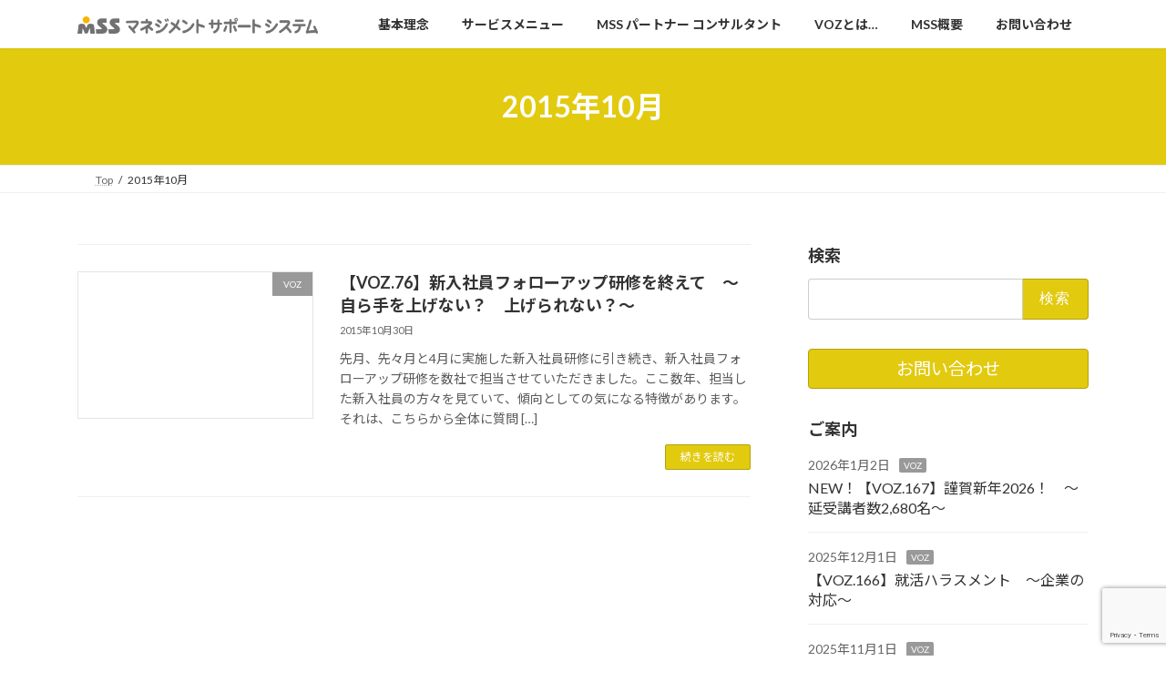

--- FILE ---
content_type: text/html; charset=utf-8
request_url: https://www.google.com/recaptcha/api2/anchor?ar=1&k=6LclZiIcAAAAAE4qFqMw_t5NF01fZETMSnPpfgD7&co=aHR0cHM6Ly9tcy1zeXN0ZW0uanA6NDQz&hl=en&v=PoyoqOPhxBO7pBk68S4YbpHZ&size=invisible&anchor-ms=20000&execute-ms=30000&cb=kz93677od2cf
body_size: 48573
content:
<!DOCTYPE HTML><html dir="ltr" lang="en"><head><meta http-equiv="Content-Type" content="text/html; charset=UTF-8">
<meta http-equiv="X-UA-Compatible" content="IE=edge">
<title>reCAPTCHA</title>
<style type="text/css">
/* cyrillic-ext */
@font-face {
  font-family: 'Roboto';
  font-style: normal;
  font-weight: 400;
  font-stretch: 100%;
  src: url(//fonts.gstatic.com/s/roboto/v48/KFO7CnqEu92Fr1ME7kSn66aGLdTylUAMa3GUBHMdazTgWw.woff2) format('woff2');
  unicode-range: U+0460-052F, U+1C80-1C8A, U+20B4, U+2DE0-2DFF, U+A640-A69F, U+FE2E-FE2F;
}
/* cyrillic */
@font-face {
  font-family: 'Roboto';
  font-style: normal;
  font-weight: 400;
  font-stretch: 100%;
  src: url(//fonts.gstatic.com/s/roboto/v48/KFO7CnqEu92Fr1ME7kSn66aGLdTylUAMa3iUBHMdazTgWw.woff2) format('woff2');
  unicode-range: U+0301, U+0400-045F, U+0490-0491, U+04B0-04B1, U+2116;
}
/* greek-ext */
@font-face {
  font-family: 'Roboto';
  font-style: normal;
  font-weight: 400;
  font-stretch: 100%;
  src: url(//fonts.gstatic.com/s/roboto/v48/KFO7CnqEu92Fr1ME7kSn66aGLdTylUAMa3CUBHMdazTgWw.woff2) format('woff2');
  unicode-range: U+1F00-1FFF;
}
/* greek */
@font-face {
  font-family: 'Roboto';
  font-style: normal;
  font-weight: 400;
  font-stretch: 100%;
  src: url(//fonts.gstatic.com/s/roboto/v48/KFO7CnqEu92Fr1ME7kSn66aGLdTylUAMa3-UBHMdazTgWw.woff2) format('woff2');
  unicode-range: U+0370-0377, U+037A-037F, U+0384-038A, U+038C, U+038E-03A1, U+03A3-03FF;
}
/* math */
@font-face {
  font-family: 'Roboto';
  font-style: normal;
  font-weight: 400;
  font-stretch: 100%;
  src: url(//fonts.gstatic.com/s/roboto/v48/KFO7CnqEu92Fr1ME7kSn66aGLdTylUAMawCUBHMdazTgWw.woff2) format('woff2');
  unicode-range: U+0302-0303, U+0305, U+0307-0308, U+0310, U+0312, U+0315, U+031A, U+0326-0327, U+032C, U+032F-0330, U+0332-0333, U+0338, U+033A, U+0346, U+034D, U+0391-03A1, U+03A3-03A9, U+03B1-03C9, U+03D1, U+03D5-03D6, U+03F0-03F1, U+03F4-03F5, U+2016-2017, U+2034-2038, U+203C, U+2040, U+2043, U+2047, U+2050, U+2057, U+205F, U+2070-2071, U+2074-208E, U+2090-209C, U+20D0-20DC, U+20E1, U+20E5-20EF, U+2100-2112, U+2114-2115, U+2117-2121, U+2123-214F, U+2190, U+2192, U+2194-21AE, U+21B0-21E5, U+21F1-21F2, U+21F4-2211, U+2213-2214, U+2216-22FF, U+2308-230B, U+2310, U+2319, U+231C-2321, U+2336-237A, U+237C, U+2395, U+239B-23B7, U+23D0, U+23DC-23E1, U+2474-2475, U+25AF, U+25B3, U+25B7, U+25BD, U+25C1, U+25CA, U+25CC, U+25FB, U+266D-266F, U+27C0-27FF, U+2900-2AFF, U+2B0E-2B11, U+2B30-2B4C, U+2BFE, U+3030, U+FF5B, U+FF5D, U+1D400-1D7FF, U+1EE00-1EEFF;
}
/* symbols */
@font-face {
  font-family: 'Roboto';
  font-style: normal;
  font-weight: 400;
  font-stretch: 100%;
  src: url(//fonts.gstatic.com/s/roboto/v48/KFO7CnqEu92Fr1ME7kSn66aGLdTylUAMaxKUBHMdazTgWw.woff2) format('woff2');
  unicode-range: U+0001-000C, U+000E-001F, U+007F-009F, U+20DD-20E0, U+20E2-20E4, U+2150-218F, U+2190, U+2192, U+2194-2199, U+21AF, U+21E6-21F0, U+21F3, U+2218-2219, U+2299, U+22C4-22C6, U+2300-243F, U+2440-244A, U+2460-24FF, U+25A0-27BF, U+2800-28FF, U+2921-2922, U+2981, U+29BF, U+29EB, U+2B00-2BFF, U+4DC0-4DFF, U+FFF9-FFFB, U+10140-1018E, U+10190-1019C, U+101A0, U+101D0-101FD, U+102E0-102FB, U+10E60-10E7E, U+1D2C0-1D2D3, U+1D2E0-1D37F, U+1F000-1F0FF, U+1F100-1F1AD, U+1F1E6-1F1FF, U+1F30D-1F30F, U+1F315, U+1F31C, U+1F31E, U+1F320-1F32C, U+1F336, U+1F378, U+1F37D, U+1F382, U+1F393-1F39F, U+1F3A7-1F3A8, U+1F3AC-1F3AF, U+1F3C2, U+1F3C4-1F3C6, U+1F3CA-1F3CE, U+1F3D4-1F3E0, U+1F3ED, U+1F3F1-1F3F3, U+1F3F5-1F3F7, U+1F408, U+1F415, U+1F41F, U+1F426, U+1F43F, U+1F441-1F442, U+1F444, U+1F446-1F449, U+1F44C-1F44E, U+1F453, U+1F46A, U+1F47D, U+1F4A3, U+1F4B0, U+1F4B3, U+1F4B9, U+1F4BB, U+1F4BF, U+1F4C8-1F4CB, U+1F4D6, U+1F4DA, U+1F4DF, U+1F4E3-1F4E6, U+1F4EA-1F4ED, U+1F4F7, U+1F4F9-1F4FB, U+1F4FD-1F4FE, U+1F503, U+1F507-1F50B, U+1F50D, U+1F512-1F513, U+1F53E-1F54A, U+1F54F-1F5FA, U+1F610, U+1F650-1F67F, U+1F687, U+1F68D, U+1F691, U+1F694, U+1F698, U+1F6AD, U+1F6B2, U+1F6B9-1F6BA, U+1F6BC, U+1F6C6-1F6CF, U+1F6D3-1F6D7, U+1F6E0-1F6EA, U+1F6F0-1F6F3, U+1F6F7-1F6FC, U+1F700-1F7FF, U+1F800-1F80B, U+1F810-1F847, U+1F850-1F859, U+1F860-1F887, U+1F890-1F8AD, U+1F8B0-1F8BB, U+1F8C0-1F8C1, U+1F900-1F90B, U+1F93B, U+1F946, U+1F984, U+1F996, U+1F9E9, U+1FA00-1FA6F, U+1FA70-1FA7C, U+1FA80-1FA89, U+1FA8F-1FAC6, U+1FACE-1FADC, U+1FADF-1FAE9, U+1FAF0-1FAF8, U+1FB00-1FBFF;
}
/* vietnamese */
@font-face {
  font-family: 'Roboto';
  font-style: normal;
  font-weight: 400;
  font-stretch: 100%;
  src: url(//fonts.gstatic.com/s/roboto/v48/KFO7CnqEu92Fr1ME7kSn66aGLdTylUAMa3OUBHMdazTgWw.woff2) format('woff2');
  unicode-range: U+0102-0103, U+0110-0111, U+0128-0129, U+0168-0169, U+01A0-01A1, U+01AF-01B0, U+0300-0301, U+0303-0304, U+0308-0309, U+0323, U+0329, U+1EA0-1EF9, U+20AB;
}
/* latin-ext */
@font-face {
  font-family: 'Roboto';
  font-style: normal;
  font-weight: 400;
  font-stretch: 100%;
  src: url(//fonts.gstatic.com/s/roboto/v48/KFO7CnqEu92Fr1ME7kSn66aGLdTylUAMa3KUBHMdazTgWw.woff2) format('woff2');
  unicode-range: U+0100-02BA, U+02BD-02C5, U+02C7-02CC, U+02CE-02D7, U+02DD-02FF, U+0304, U+0308, U+0329, U+1D00-1DBF, U+1E00-1E9F, U+1EF2-1EFF, U+2020, U+20A0-20AB, U+20AD-20C0, U+2113, U+2C60-2C7F, U+A720-A7FF;
}
/* latin */
@font-face {
  font-family: 'Roboto';
  font-style: normal;
  font-weight: 400;
  font-stretch: 100%;
  src: url(//fonts.gstatic.com/s/roboto/v48/KFO7CnqEu92Fr1ME7kSn66aGLdTylUAMa3yUBHMdazQ.woff2) format('woff2');
  unicode-range: U+0000-00FF, U+0131, U+0152-0153, U+02BB-02BC, U+02C6, U+02DA, U+02DC, U+0304, U+0308, U+0329, U+2000-206F, U+20AC, U+2122, U+2191, U+2193, U+2212, U+2215, U+FEFF, U+FFFD;
}
/* cyrillic-ext */
@font-face {
  font-family: 'Roboto';
  font-style: normal;
  font-weight: 500;
  font-stretch: 100%;
  src: url(//fonts.gstatic.com/s/roboto/v48/KFO7CnqEu92Fr1ME7kSn66aGLdTylUAMa3GUBHMdazTgWw.woff2) format('woff2');
  unicode-range: U+0460-052F, U+1C80-1C8A, U+20B4, U+2DE0-2DFF, U+A640-A69F, U+FE2E-FE2F;
}
/* cyrillic */
@font-face {
  font-family: 'Roboto';
  font-style: normal;
  font-weight: 500;
  font-stretch: 100%;
  src: url(//fonts.gstatic.com/s/roboto/v48/KFO7CnqEu92Fr1ME7kSn66aGLdTylUAMa3iUBHMdazTgWw.woff2) format('woff2');
  unicode-range: U+0301, U+0400-045F, U+0490-0491, U+04B0-04B1, U+2116;
}
/* greek-ext */
@font-face {
  font-family: 'Roboto';
  font-style: normal;
  font-weight: 500;
  font-stretch: 100%;
  src: url(//fonts.gstatic.com/s/roboto/v48/KFO7CnqEu92Fr1ME7kSn66aGLdTylUAMa3CUBHMdazTgWw.woff2) format('woff2');
  unicode-range: U+1F00-1FFF;
}
/* greek */
@font-face {
  font-family: 'Roboto';
  font-style: normal;
  font-weight: 500;
  font-stretch: 100%;
  src: url(//fonts.gstatic.com/s/roboto/v48/KFO7CnqEu92Fr1ME7kSn66aGLdTylUAMa3-UBHMdazTgWw.woff2) format('woff2');
  unicode-range: U+0370-0377, U+037A-037F, U+0384-038A, U+038C, U+038E-03A1, U+03A3-03FF;
}
/* math */
@font-face {
  font-family: 'Roboto';
  font-style: normal;
  font-weight: 500;
  font-stretch: 100%;
  src: url(//fonts.gstatic.com/s/roboto/v48/KFO7CnqEu92Fr1ME7kSn66aGLdTylUAMawCUBHMdazTgWw.woff2) format('woff2');
  unicode-range: U+0302-0303, U+0305, U+0307-0308, U+0310, U+0312, U+0315, U+031A, U+0326-0327, U+032C, U+032F-0330, U+0332-0333, U+0338, U+033A, U+0346, U+034D, U+0391-03A1, U+03A3-03A9, U+03B1-03C9, U+03D1, U+03D5-03D6, U+03F0-03F1, U+03F4-03F5, U+2016-2017, U+2034-2038, U+203C, U+2040, U+2043, U+2047, U+2050, U+2057, U+205F, U+2070-2071, U+2074-208E, U+2090-209C, U+20D0-20DC, U+20E1, U+20E5-20EF, U+2100-2112, U+2114-2115, U+2117-2121, U+2123-214F, U+2190, U+2192, U+2194-21AE, U+21B0-21E5, U+21F1-21F2, U+21F4-2211, U+2213-2214, U+2216-22FF, U+2308-230B, U+2310, U+2319, U+231C-2321, U+2336-237A, U+237C, U+2395, U+239B-23B7, U+23D0, U+23DC-23E1, U+2474-2475, U+25AF, U+25B3, U+25B7, U+25BD, U+25C1, U+25CA, U+25CC, U+25FB, U+266D-266F, U+27C0-27FF, U+2900-2AFF, U+2B0E-2B11, U+2B30-2B4C, U+2BFE, U+3030, U+FF5B, U+FF5D, U+1D400-1D7FF, U+1EE00-1EEFF;
}
/* symbols */
@font-face {
  font-family: 'Roboto';
  font-style: normal;
  font-weight: 500;
  font-stretch: 100%;
  src: url(//fonts.gstatic.com/s/roboto/v48/KFO7CnqEu92Fr1ME7kSn66aGLdTylUAMaxKUBHMdazTgWw.woff2) format('woff2');
  unicode-range: U+0001-000C, U+000E-001F, U+007F-009F, U+20DD-20E0, U+20E2-20E4, U+2150-218F, U+2190, U+2192, U+2194-2199, U+21AF, U+21E6-21F0, U+21F3, U+2218-2219, U+2299, U+22C4-22C6, U+2300-243F, U+2440-244A, U+2460-24FF, U+25A0-27BF, U+2800-28FF, U+2921-2922, U+2981, U+29BF, U+29EB, U+2B00-2BFF, U+4DC0-4DFF, U+FFF9-FFFB, U+10140-1018E, U+10190-1019C, U+101A0, U+101D0-101FD, U+102E0-102FB, U+10E60-10E7E, U+1D2C0-1D2D3, U+1D2E0-1D37F, U+1F000-1F0FF, U+1F100-1F1AD, U+1F1E6-1F1FF, U+1F30D-1F30F, U+1F315, U+1F31C, U+1F31E, U+1F320-1F32C, U+1F336, U+1F378, U+1F37D, U+1F382, U+1F393-1F39F, U+1F3A7-1F3A8, U+1F3AC-1F3AF, U+1F3C2, U+1F3C4-1F3C6, U+1F3CA-1F3CE, U+1F3D4-1F3E0, U+1F3ED, U+1F3F1-1F3F3, U+1F3F5-1F3F7, U+1F408, U+1F415, U+1F41F, U+1F426, U+1F43F, U+1F441-1F442, U+1F444, U+1F446-1F449, U+1F44C-1F44E, U+1F453, U+1F46A, U+1F47D, U+1F4A3, U+1F4B0, U+1F4B3, U+1F4B9, U+1F4BB, U+1F4BF, U+1F4C8-1F4CB, U+1F4D6, U+1F4DA, U+1F4DF, U+1F4E3-1F4E6, U+1F4EA-1F4ED, U+1F4F7, U+1F4F9-1F4FB, U+1F4FD-1F4FE, U+1F503, U+1F507-1F50B, U+1F50D, U+1F512-1F513, U+1F53E-1F54A, U+1F54F-1F5FA, U+1F610, U+1F650-1F67F, U+1F687, U+1F68D, U+1F691, U+1F694, U+1F698, U+1F6AD, U+1F6B2, U+1F6B9-1F6BA, U+1F6BC, U+1F6C6-1F6CF, U+1F6D3-1F6D7, U+1F6E0-1F6EA, U+1F6F0-1F6F3, U+1F6F7-1F6FC, U+1F700-1F7FF, U+1F800-1F80B, U+1F810-1F847, U+1F850-1F859, U+1F860-1F887, U+1F890-1F8AD, U+1F8B0-1F8BB, U+1F8C0-1F8C1, U+1F900-1F90B, U+1F93B, U+1F946, U+1F984, U+1F996, U+1F9E9, U+1FA00-1FA6F, U+1FA70-1FA7C, U+1FA80-1FA89, U+1FA8F-1FAC6, U+1FACE-1FADC, U+1FADF-1FAE9, U+1FAF0-1FAF8, U+1FB00-1FBFF;
}
/* vietnamese */
@font-face {
  font-family: 'Roboto';
  font-style: normal;
  font-weight: 500;
  font-stretch: 100%;
  src: url(//fonts.gstatic.com/s/roboto/v48/KFO7CnqEu92Fr1ME7kSn66aGLdTylUAMa3OUBHMdazTgWw.woff2) format('woff2');
  unicode-range: U+0102-0103, U+0110-0111, U+0128-0129, U+0168-0169, U+01A0-01A1, U+01AF-01B0, U+0300-0301, U+0303-0304, U+0308-0309, U+0323, U+0329, U+1EA0-1EF9, U+20AB;
}
/* latin-ext */
@font-face {
  font-family: 'Roboto';
  font-style: normal;
  font-weight: 500;
  font-stretch: 100%;
  src: url(//fonts.gstatic.com/s/roboto/v48/KFO7CnqEu92Fr1ME7kSn66aGLdTylUAMa3KUBHMdazTgWw.woff2) format('woff2');
  unicode-range: U+0100-02BA, U+02BD-02C5, U+02C7-02CC, U+02CE-02D7, U+02DD-02FF, U+0304, U+0308, U+0329, U+1D00-1DBF, U+1E00-1E9F, U+1EF2-1EFF, U+2020, U+20A0-20AB, U+20AD-20C0, U+2113, U+2C60-2C7F, U+A720-A7FF;
}
/* latin */
@font-face {
  font-family: 'Roboto';
  font-style: normal;
  font-weight: 500;
  font-stretch: 100%;
  src: url(//fonts.gstatic.com/s/roboto/v48/KFO7CnqEu92Fr1ME7kSn66aGLdTylUAMa3yUBHMdazQ.woff2) format('woff2');
  unicode-range: U+0000-00FF, U+0131, U+0152-0153, U+02BB-02BC, U+02C6, U+02DA, U+02DC, U+0304, U+0308, U+0329, U+2000-206F, U+20AC, U+2122, U+2191, U+2193, U+2212, U+2215, U+FEFF, U+FFFD;
}
/* cyrillic-ext */
@font-face {
  font-family: 'Roboto';
  font-style: normal;
  font-weight: 900;
  font-stretch: 100%;
  src: url(//fonts.gstatic.com/s/roboto/v48/KFO7CnqEu92Fr1ME7kSn66aGLdTylUAMa3GUBHMdazTgWw.woff2) format('woff2');
  unicode-range: U+0460-052F, U+1C80-1C8A, U+20B4, U+2DE0-2DFF, U+A640-A69F, U+FE2E-FE2F;
}
/* cyrillic */
@font-face {
  font-family: 'Roboto';
  font-style: normal;
  font-weight: 900;
  font-stretch: 100%;
  src: url(//fonts.gstatic.com/s/roboto/v48/KFO7CnqEu92Fr1ME7kSn66aGLdTylUAMa3iUBHMdazTgWw.woff2) format('woff2');
  unicode-range: U+0301, U+0400-045F, U+0490-0491, U+04B0-04B1, U+2116;
}
/* greek-ext */
@font-face {
  font-family: 'Roboto';
  font-style: normal;
  font-weight: 900;
  font-stretch: 100%;
  src: url(//fonts.gstatic.com/s/roboto/v48/KFO7CnqEu92Fr1ME7kSn66aGLdTylUAMa3CUBHMdazTgWw.woff2) format('woff2');
  unicode-range: U+1F00-1FFF;
}
/* greek */
@font-face {
  font-family: 'Roboto';
  font-style: normal;
  font-weight: 900;
  font-stretch: 100%;
  src: url(//fonts.gstatic.com/s/roboto/v48/KFO7CnqEu92Fr1ME7kSn66aGLdTylUAMa3-UBHMdazTgWw.woff2) format('woff2');
  unicode-range: U+0370-0377, U+037A-037F, U+0384-038A, U+038C, U+038E-03A1, U+03A3-03FF;
}
/* math */
@font-face {
  font-family: 'Roboto';
  font-style: normal;
  font-weight: 900;
  font-stretch: 100%;
  src: url(//fonts.gstatic.com/s/roboto/v48/KFO7CnqEu92Fr1ME7kSn66aGLdTylUAMawCUBHMdazTgWw.woff2) format('woff2');
  unicode-range: U+0302-0303, U+0305, U+0307-0308, U+0310, U+0312, U+0315, U+031A, U+0326-0327, U+032C, U+032F-0330, U+0332-0333, U+0338, U+033A, U+0346, U+034D, U+0391-03A1, U+03A3-03A9, U+03B1-03C9, U+03D1, U+03D5-03D6, U+03F0-03F1, U+03F4-03F5, U+2016-2017, U+2034-2038, U+203C, U+2040, U+2043, U+2047, U+2050, U+2057, U+205F, U+2070-2071, U+2074-208E, U+2090-209C, U+20D0-20DC, U+20E1, U+20E5-20EF, U+2100-2112, U+2114-2115, U+2117-2121, U+2123-214F, U+2190, U+2192, U+2194-21AE, U+21B0-21E5, U+21F1-21F2, U+21F4-2211, U+2213-2214, U+2216-22FF, U+2308-230B, U+2310, U+2319, U+231C-2321, U+2336-237A, U+237C, U+2395, U+239B-23B7, U+23D0, U+23DC-23E1, U+2474-2475, U+25AF, U+25B3, U+25B7, U+25BD, U+25C1, U+25CA, U+25CC, U+25FB, U+266D-266F, U+27C0-27FF, U+2900-2AFF, U+2B0E-2B11, U+2B30-2B4C, U+2BFE, U+3030, U+FF5B, U+FF5D, U+1D400-1D7FF, U+1EE00-1EEFF;
}
/* symbols */
@font-face {
  font-family: 'Roboto';
  font-style: normal;
  font-weight: 900;
  font-stretch: 100%;
  src: url(//fonts.gstatic.com/s/roboto/v48/KFO7CnqEu92Fr1ME7kSn66aGLdTylUAMaxKUBHMdazTgWw.woff2) format('woff2');
  unicode-range: U+0001-000C, U+000E-001F, U+007F-009F, U+20DD-20E0, U+20E2-20E4, U+2150-218F, U+2190, U+2192, U+2194-2199, U+21AF, U+21E6-21F0, U+21F3, U+2218-2219, U+2299, U+22C4-22C6, U+2300-243F, U+2440-244A, U+2460-24FF, U+25A0-27BF, U+2800-28FF, U+2921-2922, U+2981, U+29BF, U+29EB, U+2B00-2BFF, U+4DC0-4DFF, U+FFF9-FFFB, U+10140-1018E, U+10190-1019C, U+101A0, U+101D0-101FD, U+102E0-102FB, U+10E60-10E7E, U+1D2C0-1D2D3, U+1D2E0-1D37F, U+1F000-1F0FF, U+1F100-1F1AD, U+1F1E6-1F1FF, U+1F30D-1F30F, U+1F315, U+1F31C, U+1F31E, U+1F320-1F32C, U+1F336, U+1F378, U+1F37D, U+1F382, U+1F393-1F39F, U+1F3A7-1F3A8, U+1F3AC-1F3AF, U+1F3C2, U+1F3C4-1F3C6, U+1F3CA-1F3CE, U+1F3D4-1F3E0, U+1F3ED, U+1F3F1-1F3F3, U+1F3F5-1F3F7, U+1F408, U+1F415, U+1F41F, U+1F426, U+1F43F, U+1F441-1F442, U+1F444, U+1F446-1F449, U+1F44C-1F44E, U+1F453, U+1F46A, U+1F47D, U+1F4A3, U+1F4B0, U+1F4B3, U+1F4B9, U+1F4BB, U+1F4BF, U+1F4C8-1F4CB, U+1F4D6, U+1F4DA, U+1F4DF, U+1F4E3-1F4E6, U+1F4EA-1F4ED, U+1F4F7, U+1F4F9-1F4FB, U+1F4FD-1F4FE, U+1F503, U+1F507-1F50B, U+1F50D, U+1F512-1F513, U+1F53E-1F54A, U+1F54F-1F5FA, U+1F610, U+1F650-1F67F, U+1F687, U+1F68D, U+1F691, U+1F694, U+1F698, U+1F6AD, U+1F6B2, U+1F6B9-1F6BA, U+1F6BC, U+1F6C6-1F6CF, U+1F6D3-1F6D7, U+1F6E0-1F6EA, U+1F6F0-1F6F3, U+1F6F7-1F6FC, U+1F700-1F7FF, U+1F800-1F80B, U+1F810-1F847, U+1F850-1F859, U+1F860-1F887, U+1F890-1F8AD, U+1F8B0-1F8BB, U+1F8C0-1F8C1, U+1F900-1F90B, U+1F93B, U+1F946, U+1F984, U+1F996, U+1F9E9, U+1FA00-1FA6F, U+1FA70-1FA7C, U+1FA80-1FA89, U+1FA8F-1FAC6, U+1FACE-1FADC, U+1FADF-1FAE9, U+1FAF0-1FAF8, U+1FB00-1FBFF;
}
/* vietnamese */
@font-face {
  font-family: 'Roboto';
  font-style: normal;
  font-weight: 900;
  font-stretch: 100%;
  src: url(//fonts.gstatic.com/s/roboto/v48/KFO7CnqEu92Fr1ME7kSn66aGLdTylUAMa3OUBHMdazTgWw.woff2) format('woff2');
  unicode-range: U+0102-0103, U+0110-0111, U+0128-0129, U+0168-0169, U+01A0-01A1, U+01AF-01B0, U+0300-0301, U+0303-0304, U+0308-0309, U+0323, U+0329, U+1EA0-1EF9, U+20AB;
}
/* latin-ext */
@font-face {
  font-family: 'Roboto';
  font-style: normal;
  font-weight: 900;
  font-stretch: 100%;
  src: url(//fonts.gstatic.com/s/roboto/v48/KFO7CnqEu92Fr1ME7kSn66aGLdTylUAMa3KUBHMdazTgWw.woff2) format('woff2');
  unicode-range: U+0100-02BA, U+02BD-02C5, U+02C7-02CC, U+02CE-02D7, U+02DD-02FF, U+0304, U+0308, U+0329, U+1D00-1DBF, U+1E00-1E9F, U+1EF2-1EFF, U+2020, U+20A0-20AB, U+20AD-20C0, U+2113, U+2C60-2C7F, U+A720-A7FF;
}
/* latin */
@font-face {
  font-family: 'Roboto';
  font-style: normal;
  font-weight: 900;
  font-stretch: 100%;
  src: url(//fonts.gstatic.com/s/roboto/v48/KFO7CnqEu92Fr1ME7kSn66aGLdTylUAMa3yUBHMdazQ.woff2) format('woff2');
  unicode-range: U+0000-00FF, U+0131, U+0152-0153, U+02BB-02BC, U+02C6, U+02DA, U+02DC, U+0304, U+0308, U+0329, U+2000-206F, U+20AC, U+2122, U+2191, U+2193, U+2212, U+2215, U+FEFF, U+FFFD;
}

</style>
<link rel="stylesheet" type="text/css" href="https://www.gstatic.com/recaptcha/releases/PoyoqOPhxBO7pBk68S4YbpHZ/styles__ltr.css">
<script nonce="xYiUrW9sqtscB3zjv2elpA" type="text/javascript">window['__recaptcha_api'] = 'https://www.google.com/recaptcha/api2/';</script>
<script type="text/javascript" src="https://www.gstatic.com/recaptcha/releases/PoyoqOPhxBO7pBk68S4YbpHZ/recaptcha__en.js" nonce="xYiUrW9sqtscB3zjv2elpA">
      
    </script></head>
<body><div id="rc-anchor-alert" class="rc-anchor-alert"></div>
<input type="hidden" id="recaptcha-token" value="[base64]">
<script type="text/javascript" nonce="xYiUrW9sqtscB3zjv2elpA">
      recaptcha.anchor.Main.init("[\x22ainput\x22,[\x22bgdata\x22,\x22\x22,\[base64]/[base64]/[base64]/bmV3IHJbeF0oY1swXSk6RT09Mj9uZXcgclt4XShjWzBdLGNbMV0pOkU9PTM/bmV3IHJbeF0oY1swXSxjWzFdLGNbMl0pOkU9PTQ/[base64]/[base64]/[base64]/[base64]/[base64]/[base64]/[base64]/[base64]\x22,\[base64]\x22,\x22JsOaw5bDlDvCiEcTw4c3wqBqdsOtwrLClsO1SythFyzDnThswrfDosKow5pQd3fDsHQ8w5JIRcO/wpTCvkUAw6tPW8OSwpw7wrA0WS91wpYdCBkfAwPCmsO1w5A/w5XCjlRXFsK6acK4woNVDi/CgyYMw50RBcOnwpRXBE/DrMO1woEuR2ArwrvCllYpB0ctwqBqd8KNS8OcClZFSMOYHTzDjE7CmyckPg5FW8O1w5bCtUdgw7Y4CnE6wr13QVHCvAXCusOedFFWQsOQDcO4wpMiwqbCtcKEZGBYw6jCnFxIwpMdKMOhTAwwUjI6UcKkw6/DhcO3wrzCrsO6w4d9wppCRBHDqsKDZUHCuy5PwoJfbcKNwoXCq8Kbw5LDgsOIw5Aiwqw7w6nDiMKgKcK8wpbDkWh6RFTCqsOew4RKw5cmwpoWwovCqDEvagRNInhTSsODH8OYW8Ktwr/Cr8KHVcOcw4hMwrVDw604Ey/CqhwuURvCgCHCmcKTw7bCv0lXUsOzw6fCi8KcZ8O5w7XCqn9mw6DCi2Ytw5xpM8K3FUrCiGtWTMOwGsKJCsKPw5kvwosvYMO8w6/CjsOAVlbDjsKTw4bClsKHw7lHwqMEfU0bwp/DtngJB8KBRcKfYMOZw7kHeBLCiUZeNXlTwq7CscKuw7xSTsKPIgtsPA4YYcOFXAMIJsO4bcOmCncta8Krw5LCr8OkwpjCl8KsewjDoMKuwprChz4kw6RHwojDrCHDlHTDhMOCw5XCqGYBQ2Jqwr9KLhnDsGnCkldgOVxhOsKqfMKewpnCom0cMQ/ClcKWw6zDmibDtcKZw5zCgxZuw5ZJQ8OiFA9cfMOYfsOfw6HCvQHCnUI5J1PCmcKOFEVzSVVvw6XDmMOBG8Okw5AIw6QxBn1dbsKYSMKQw7zDoMKJCcKhwq8awpbDkzbDq8O4w6zDrFAaw4MFw6zDpcKyNWI8CcOcLsKrS8OBwp9dw6ExJy/DtGkuXcKRwp8/wqTDqTXCqQDDtwTCssOYwrPCjsOwXBEpf8Orw67DsMOnw5zCpcO0IF3CgEnDkcOAaMKdw5FEwoXCg8OPwqJkw7BdRTMXw7nCo8OQE8OGw6BGwpLDmVvCmQvCtsOWw7/DvcOQdsKcwqI6wofCn8OgwoBIwqXDuCbDgizDsmIdwqrCnmTCjyhyWMKgasOlw5B3w5PDhsOgfsKGFlFIXsO/w6rDlMOhw47DucKgw5DCm8OiHcKWVTHCrXTDlcO9wr7CucOlw5rCt8KZE8Oww74pTmlWO0DDpsOGJ8OQwrxRw5Iaw6vDosK6w7cawqjDh8KFWMO3w45xw6QZL8OgXSHCn2/ClUxJw7TCrsKcODvChVwtLmLCucKEcsObwp9Kw7PDrMOVDjReK8OHJkVhSMO8W03DvDxjw7nCvXdiwqbCvgvCvzYLwqQPwpDDgcOmwoPCtB0+e8OzT8KLZQNxQjXDvSrClMKjwqXDqi1lw6jDjcKsDcKmN8OWVcKjwojDmEvDvsO/[base64]/DlXLDgMKuwprCl8KTAMOOwofCmxlPw7PCgFIlwp/CvVoNwplHwoPDlVMdwpkBw6/CtsObdRPDoWvCgizChhtKw53ChGLDmDbDgGvCnsKxw6vCjVYlQcOBwojDslFTwrbDtjDCjBjDmMKoT8KEeSDCpMO3w4nCskjDuT8DwoVLwpbDiMK7TMKvB8OZU8OjwrFYw71Jwrs6wqQWw63DjknDvcK5wq/[base64]/[base64]/DqsKUw4xOdsKOHm/[base64]/ChcOCTVfDvsOWwptAZsOxwqvCicKbKsO4wqthcy3Dg14gw5jCoyfCkcOSBsOGPTJSw43CpB8RwoNhZMKuEQnDj8KIw6A5wqvCqMOHZ8O1w5BHMsKTd8Ksw7IBw79hwrbCt8O7w7o4w4TCocOdwozDpsKBH8O3wrQMQUlxRsK/alHCi0rCghjDrsKVUFYAwoVzw4wMw6vCu3dqw4PCgcKMwo8OM8OlwrLDihgKwptgQBnCj3kJw7lGDwRxWCvDuiJEJRlQw4lKw7N/[base64]/DjU/DvcKUw6PCsUcMw53DkXvDpMOmw6txTcKOacOXw6/[base64]/CncO6wobDm8KvFU90wqHCm1DDo0MQw4kzw55MwrfCmzArw44bwqdsw7vCmMKSwqBCElBZPmoJNHvCujnCu8ObwrE4w4VIC8Okwp1KbgVww5Iqw5LDs8KowrssNGfDpMK8LcO5dMK/w7jDmMKqEG/[base64]/CoMKVw4c6w49zwonDqMKdw7nCt0jDucK9TyF0BmZZwqBmwpZQWsOTw5zDhGI4GEzChcKpwpYdw681dMKRwrhPYVzDgDBPwoJwwonCgCnChRYJw77CvHzCmRXDusOFw7J8ajQCw5I+EsO/U8Oew53Cs0HCoTTCjBfDjMK2w7nDqcKNYsOpGsOgw69lwpMAHF1HfMOcKMOZwpAgWFFhbGcvfsO1BVxSaCbDmcKmwqgmwp0kCgjDosOFJMOSCsK6wrrCscKQCjJNw6nCtFVzwp1bU8K/UcKgwrLCqXzCsMONQcKlwqx3TgDDosKYw7xKw6chw4rCnsO+ZsKxbQtRY8Kgw6fCosKnwqgeK8OQw6XCkcKJV11FcMKBw6ADwrUsaMOiwooFw4wxRMOBw40Zw5NYDMOHwrgQw5zDsHHDkljCocKhw4QywpLDqg7DkXpzZ8K0w5RywqHCnsKuw4TCoTzDjcKDw4M/WAvCv8OBw6XCjXHDnMO+wrfDlR/[base64]/DusKNwp/[base64]/Ct3nCtsKOw6DDksOCDSfDjMKWw4zDpMOwEAtcCWXCj8OPY3vCgRo3wp9jw7FDOW/[base64]/DtcO9QA8NNwnCixgqGTpyEMKEw5RywpobTSk0O8OTwqcaesO6wo1ZbcOmw4IJw5rCly3CnCBJUcKIwojCvMKgw6LDjMOOw4TDjMK2w7DCj8KEw4hiw5RLJcORKMK6wpRBw67CkCFOCB48A8OBIh1dSMKLFgDDpT9tSk0dwoLChMOmwqDCscK/c8OqV8KqQFVhw6V4wojCh3IhS8KODkbDpEvDn8K1A13DuMKoFMOhIRlDHcKyJcKKNyXDvRFow6kQwrojRsOpw4bCn8KdwpvCisOPw5c0wpRnw5fCiFzCuMOtwqPCpz/[base64]/Ck8K6w7/CosKcw7vCmT0ow7B+w7rDmTXCr8K7Jl8WLE0Gwrh0QcOrwohsVFfCsMKUwqHDpg0HJcKRe8Ocw5kqwrtLD8K3SkjDhhNMT8OGwotmwo83RH0iwrMMd1/[base64]/[base64]/[base64]/[base64]/[base64]/[base64]/CugMYwqAew7bDvMOawrkPM0dSwrJDw5nDizHCtsOOw5InwqR0wr4gQcKUwq7CvnpRwoMxFH8Ow6DDhXTCrQRZw5M9w4jCpH/[base64]/CoUrCp3ZpWgcxIQzCiMOWe8KcbcKhw77DrybDg8K2Q8OMw6dTJsOeUHbDocKoZDw8EcOnJBTDvsO8cmHCgcK/[base64]/[base64]/ecOOMR5YIsOQHWctwoXDoTUIfsKkw7ICw4LCnsKTwoTCk8Kow6PCjhTCmn3CtcK8IyQ/eywuwr/CkVbCkW/DtiPCosKXw7IGw5Rhw7ENVGBxLzzDrUd2wrQQw4cPw5/[base64]/OcKEwpRGwovDjcKMwrPDm3fCqxIEwo5EasKCwqfDncKHw5/CqkokwqxxD8K8wpHCncO5WnYQwo4MFcKxYcKFw4l7fGXCiR0gw73CrcK4YV9Rci/CucKIEcOLwpnDlcOkIMKPw6oCDcOGQjHDjXbDusK/[base64]/woLCiz97YgQLcMOIwpIawo3ClcKId8OHwrrDu8K9wrfDqsOaHTUrJcKcEsOieAUKEV7CrDQLwrw3TwTDt8KlSsK2e8Kiw6QdwqjCn2MCw5PDkMOjQ8O1KF3DvcKnwpEldSnCvMOxGFJ5w7cqXMOGwqQ1w6DCqi/CsSbCvALDjsOUNMKgwpHDjibCjcKJwpjDhGk/EcKnIcKFw63DhU7Dq8KPf8KBw4fCrMKCJkd9wqLCiV/DmErDsi5NccOkMVsiO8KSw7fCicK5I2jCgxrDrAbCgMKSw5xYwrwSfMOsw7TDncO3w58YwoRzJcOOdWM5w7RwUWDDq8KLDsObw6rDjWs2H1vDuRfDk8K8w6bCksOxwrXDjhUow77Dn2TCiMK3w5U8wqTDsiMOVsOcC8KMw73Dv8OSdCvDrzRTw7XDpsOMwpN1wp/CkSzDk8OzRgcTcT8EKmg3UcKfwovCuRsKQMOHw6cIGsKUUkDCg8O8wqDCucKWwpBCAyEUIUVsWh50C8OQw74iV1rCk8OvI8OMw4gvY2/DuAHCuF3Cu8KLw5PDgUV4B0khw7c6CW3DoFhYwot6McKOw4XDo1fCpsKkw6dEwrrCl8KVEcK1W2DDkcOKw7XDusKzD8O2w6TDgsO+woIvw6dlw6o1w5zCj8KSw5lDw5XDl8Kuw7jCrw4ZM8ORfsO9YW/Dv0QVw4fCiiUyw6TDi3ZuwpU6wrbCsCDDimVALcK2wqkZLcOMM8OiLsKlwq9xw6nClhXCssOBEUs8Mw7DjljCoxBBwoJFY8KxMVl9UcOSwrbCoWNaw71zwrjChRpvw7vDvVgOfR/CrMOqwoE6VcKCw4HCg8Kcwpp6A27DgjE+JnQMJ8O9dWNEfX/[base64]/[base64]/[base64]/DsMO9w77Chg/CtMObJ1fCgMKPw4MJwrrCthPCnsKdJ8OMw6ADCF4wwrDCnRdobCnDrBl/aj0Lw6wlw5bDhMO7w40yExsfbjkCwrLDi0fCskYVKsKdLHbDicKzSALDpgTDssKUHzhlUMKuw6bDrnxqw7jCtMObW8OKw5nCkcK/w59ew6TCssK3SgjDoWF+wozCucO2w5UhVzrDpcOiI8Khw48TMMOCw4XCrMKXw6XCk8OiJcKBwrDCmsKDKCpHUBFbBDIDwocIFDx7OiIiBsKHbsOYAHrClMOxVGo0w6DDsBLCvcK1PcO5EsOrwonCgWMlYQVmw7EXM8Kuw5NbA8O/wp/[base64]/woDCmcKREsKUf8KWw7wrw55EwrvChTDCnBAfwpTCmShFwq7DrxjDqMOABMOQel9VHcOXAjgJwoDCusOxwrlyW8KwdjLCkiHDsgzCn8KdNyZNb8OXwp3CkyXCnMOhwqnDlUNMU1nCosOSw4HCrMOBwrHCiBFMwonDtMO8w6lrwqYiw6o4RkkNw6PCk8OSLQ/DpsOMcjDCkF/CiMOTZEVHwrQUwrZgw4hiw43DgAUNw5cHL8Otw7UzwrzDiFpvQ8OXw6DDncOJD8OUW1BcTnQoUS/[base64]/DrcOvNMOLwpzDjUrDoD0/w4VwY8OzwpTCvW15c8ONwoh0L8OowpZ/w4/Ck8OdEQ3ClMO9G3/DtnE1w6USE8K5FcOIPcKXwqAMw6TCvX9dw6oew6c6woUMw4ZtB8KeYE4Lw7w9w7wJUiTDkcK0w63CmS5ew6xSfsOSw6/Di8KVai1ew77Cim7Cri7CscKrRzAAwr/ClG0Qw7/CigRXHm3Ds8OEwp84wpbCiMKOwqwnwokSXsOww4HDkGLCm8O+woDDv8Kpw6Zew689LQfDsC9RwpBcw59VLSbDnXMoXMO2FyQPY3jDqMKhwqfDp3fCnsOpwqBCNMO6f8KqwqpNwq7Dt8KuRsOUw5YSw5UIw7RYcnTCvjJKwo8uwos/wqrDh8OhL8O/w4DDvjU7w544Q8O/HXjClBZEw4M4J1lEw5bCsAwWW8K0bsOWfcK1LMKua0HCoFPDqcOoJsKgCCHCrnTDvcKXG8Osw7hIWcKjXcKIw5LCm8O/wo0ZXMOOwrjCvwfCt8ONwpzDvcOGEUsxDSLDlHHDoDQFLMKLH1HCsMKuw78JCQcCw4fCrcKuZzLCvX1ew4jCoi1AXMKeXsOqw656wqp5T1EUwqfDpAHCm8KDIEQSeAciKn7CoMOrUWXDqB3CiRgPXMOGw7rDgcKKXwJowpIrwqTCpxQCZGjCnDw3wqF1wplJd1E/GcOswoPCusKWw5lTw7/[base64]/Dh0LDkMKQw4vDqGUQwpBUw4rDpMOhwq5Jwq/CoMOdVMKoUcO9HsKESS/Dt3ZRwrPDmVRiVjLCscOASENuFsKFAMKkw6w+U2/CjsKfKcOSLy7DoWPCmsKVw5/CtGBkw6Miwp5Ww7rDpzLCicKuHRB5wqMbwr/[base64]/Ck8OGPMO6R8O/A8OmQsKjw7QTwqHDmcOEw6vCnsKdw4bDpcOFNMO6wo4mwotDMsKVwrYcwqzClVkHZ0RUw5tNwoMvKTlMHsOgwrrCpcO+w7/[base64]/ChG3DtkvCkMKaw6VhKhpFJ8OLwoczCcKAwo7ChcKbbgjCpsKIacOMw7nChcK+HcO9Li4JBwvCv8OqQcKtP0JSw7PCpiYDHMOMFQlAwpLDhsOLQHTCo8Kow7JNBMKUKMOPwrBKwrRDXcOawoM/LwJgTQFtcnnCpcK1XcKSAQDDr8KKD8OcXSddw4HClcKef8KBYlbDl8OTw7wdDsKiw5pYw4E8cTlsLsOCK0fCoyLCs8OVGMOCLw3CpMOVwqxOw5hswpTDtsOOwo7DqHAEw5UvwoY/[base64]/DisOowpTCvxPDs3XDhsOvwqleIMKcwoMzw7XCl21Swox4LhrDnUTDpMKnwql2DEvCiAnDh8KdQ2jColhaD1Y6wq8oI8KZw5vCjMOBTsKnARB0YDo/wrQKw5rCmcOnAHZ1WcOyw4dMw6FEQDdWAyjDssKAURIQdlnDrMOCw6rDon/[base64]/ChMKVw7sqw7bCnsK+w4IgO8O4VMOlSMOVw4gUw4nCoMOkwpzDjsK/wrlcCxDCrFLDgcKEC0HCksKTw67DpzrDi0vCm8KnwqN5BsOwTsOfw5LCgCzDti9mwpjDg8KwTsOow5zCoMOcw7tLRMO9w4nDjcOTKcKyw4V1asKRLjfDjcKlw4vCmDkEw7DDmMKMexjDs1DDlcKiw69vw6wnNsKTw7B4acOweyXDnMKiGh3DqmvDhAV4b8OCWHjDjU/CiwPCimbCunvCjmo+RsKOTcOGwqbDhsK3wqDDpwTDgW3CpU/CncOnw4gnKTXDgWbCgAnCgsKVHMOQw4l7wpgVcMK2Xk1/[base64]/[base64]/Cj8OOwqHDiAcXwrvCgWIUwqdww7p5w7bDvMObwrA0aMKeIlcNejLCtQRhw690KAZqw6jDg8Kzw47DoWQow7rChMOBASjDhsOaw7PDhcOPwpHCm0zDoMK/[base64]/w67DrMOJaWYWwqbCusKVwoJWw5NGwqdTSMOqw7/DtiDDmATCh29kwrfDml7DisO+woUqwpxsdMO4wo/Dj8OdwrVFwpofw7rDlkjCrx9rGzHDlcOXwoLCrsKfa8OVw7rDplPDr8OLQ8KqM3Anw7bCi8OXHlA3dsKqXSgewqYhwrwfwr8UVcKmNmzCrMOnw5IcSsK/[base64]/wrVnwo9Bwr40wqYDwpEJZVPCuVHDm8ODIQkKPQPCssKHw6pqF2PDrsO+Lj3Dqi7DpcKrcMK2I8KEXMO3wrNLwrrDtUPCjBbDhT0vw6vCi8OjeCpXw7BRTsOMTMOpw5x/GMOiIBxQQHFFwo4uFh3CkwHClsOTWW3Dj8O+wpjDuMKkKAAlwr/CnsO6woPCsUXCiFsARhJlJ8K2IcOZNsKhXsKrwpk5woTCv8OyFMKUUS/Dtzspwp45D8K0wq/DmsK9wowqw5l5D2/[base64]/VyLCs37Ck8KywphXBV46w49+w5V0EsOHAsOtw6wWY3N+fDbCi8OOYsORecK2NcOfw709wqUywobCi8KnwqwTIXPCssKSw5IkKGzDpsOiw4/ClsOqw7VuwrtOeAjDqxDCizjCi8OFw7HCgQ8dRcK9wo3DuX5LLTnClDkqwqB/JcK6QEN7anHDs0IHw5ZJw47CtlXChn1Ww5cBanbDr1nDkcOWw61TSUnCkcKXwqPCusKkw5szYsKhZjXDucKNRQxEwqAgSyQxXMOuI8OXRnfDpGkhem/[base64]/wrFqwp0LU1DCpcOcNcKPMi1zw5bDh2hiw5R7embCrg5Qw5Jywr9FwoZWaRDCoHXCjsOLw7PDp8Omwr/Cj27CvcODwqobw59Hw4ELa8KcZsOBJ8K6fiHDjsOtw6PDkifCmMKfwpwiw6jCjH7CgcK2wprDtMKawqrCq8OnWMK+NsOcZWoCwoMQw7ROE13CpXjCn0XCrcOHw7I8TsOID34kwoc0EcOpLVMCw7jDlsOdw7/CpMOKwoBQQ8Omw6fCkz/DjsOLR8OLCC7CscO8aCbCtcKsw7lewp/CtsOUwponGBXCvcKhTBUYw57CnQxhw5jDvSVffVMGw5N1wpBTc8K+K0rChBXDo8OVwpLCii9Hw7nDisKvwprDocOASsOFSDDDi8KZwoHCu8OkwoRVwrPCvX5fbWUqwoHCvsKaOy8COsKfwqFLVk/ChMO9MGPDtx9rwp5swro9w7oSSw0zw4nDkMKSdGbDojI4wpnCrDBYQ8ONw5XCiMK2w6Fiw71yC8O3KHXCpAPDjVQhD8KCwq0mw5XDlTN5w6NTVsKNw5bDv8KKIAnDo2gFwojCllw/wrA1N0DCu3fDgMKKw7/CoD3ChjjCkVBKaMKlw4nCp8KzwqrDnREYw7jCpcOwcgLDiMOjwrfCtsKHZQw2w5HCjSIwLlEVw7fDqcOrwqXCuGpJKlDDqxXDmMKdB8KgGH17wrDDtsK6CsKywopmw7M/wqrCpGTCi0wRFwHDmMK/W8Kzw6cww5TDiEPDnEM0w7rCo2XCmcOXJlptBw1ASl3DgHhmwqjDlkPDj8OMw4zCsAnDqsOwRcKiwqDCj8KRH8O3KDnCqDEve8Off0zDssOYbMKDFcKvw7jCjMKLw40zwpvCoUPCqTJzW1BCdRnDt2zDi8OvdMOBw4nCicK4wr/CqsOWwqZ1SlcGPR91a3gfP8Onwo/Ch1LDvlsiwolmw4bDhsK3w70Yw6LDrcKieRNHw5UPbMOTcyHDu8O+O8K0aRFXw7jDhArDgcKLZVgYEMOlwqnDjz0uwpLDqcO/w5sJw5DCuh5PBMKzUMOMKm3DlcOxQWF3wrg1fMOfAEPDi1t1wow8wrEXw5VYQjLCnTXCgy/DoCXDgXDDvsOMDT5QdiIZwpTDvnkUw7jCtcOxw4U+woTDj8OgeHUjw61fwrVLdsKyKnzDlFDDusKkV1ZMEW7Dj8K6f37ClXQdwpw8w6QcAysaFl/Cl8KhVXjCtcKKacK0WsO7wqwPWsKOTGsCw4HDtEPDgwIbwqISRR1Dw5RswpnCv07Dlzc+KmBdw4DDiMKUw4QgwoBpEcKjwqYMwpzDl8OOw5bDgxrDvsOqw7TCuGYPMzPClcOnw6NlXMOsw6ZPw4/CrDMaw414UFtDasOawrl3wqrCoMOaw7Zqf8OLAcOxcsKPGlRZw5Ivw67Cj8Odw5vDvkXCqGBOemwUw5fCils1w51bB8OBwqstfMKSL0QHYmF2S8KiwqzDlxEhYsOKwpdbQ8KNCsK4wq7CgFl3w5LDrcK/woVUwo5HR8Ohw4/ChTDCk8OKwojDssO/[base64]/CkMKnwrbDtlU+w5bChcKaw6p0YcK6wrrDthPDgFvDgR8/wrPDjm3Dhy4FDcO6FsKNwr7DkxjDrSPDqMKAwqd/wqVSNcO4w5lGw7oFeMOQwogkF8OedntlO8OeMMOmEyJtw4IbwpbDucOuw75PwrbCoynDiQVMSTzClTvDksKSwq96w4HDvCLCrBUWw4DCoMKfw4jCiwIPwqbDtH3Cn8KbacKzw6vDocKZwrzDimJuwoBHwr/Cg8OePcKYwprCgTBrCyQ3YsKrwqVQang1wqB5csKOwr/CrsOPMTPDv8O5BsK8bcKSOnEOwo3DtMKSWi7DksK+EUHCncKZXMKUwo18SzvCnMK/[base64]/[base64]/w5F7wqrCkFvCvU3Dr1rCnsOSwpQOw5dewr7CjMOFZ8O9UgHCkMO/[base64]/Cs1TCjwY7w67CnxXDhMK2w5nCgAM8ZsKGb3c5XsO5Y8OkwqXDkMOzw4Myw6zCnsK6VUHDtldCwo7Doyp+O8KWw4xCwqjClXrCg3J3WRUZw5DDpsOuw5hAwrkJw4vDrMOuHHjDhsK/[base64]/[base64]/[base64]/DsMORw5kqw6tLa8ORw7l6CsO+a8OEwpPDmTUKw4HCnMO3fMKiwq9uLEwSwpRNw7fCgMO7wr7CiAXCtcOlZj/DgsO2wpbDk0QJw5NUwrJzCcKKw5MKwp/ChC4wBQF/wpLDgGDCmmFCwrINwqPDs8K3BcK/wqMhw5NEUcOfw41JwqU0w6vDrUvCocKlwodqLyd2w6dYHx7CkX/Di1RCcg17w55SHmx4wpIUI8O2XsKzwrPDvjLCq8ODwrXDkcKSw6F+K2nDtWQtwqhdJMOEwoTDpUMiFjvCpcKaIsKzMyx+wp3CuFnCqBRwwp9fwqPCgMORQ2pvN3wOMcOje8O7RcKPwpPDmMObwrY0w6ldakTCmMOeKyYHwqTDo8KIQnc0RMKmUV/Cn28uwpcmNcOTw5wDwqJkO3YyBhwfwrcCMcKKwqvDmi0UJT7Dg8KoE1/CsMOlwopIKyJ8P3HDjWjCisKIw4PDj8KqD8O0w4ADw4fCm8KKJcOMccOiGnpgw6pbK8OJwqpMw7jCiE3CvMK4OMKPwpbCvGjDo0HCr8KAeVlEwrIAVhXCukvChRXCnsKsSgBqwofDhGfCq8OGw5/DtcKwKSkhLMObwpjCq3vDr8OaI0wFwqMkwr/Chm3Cqwc8L8Orw5vCucOEYEXDhMK8ehzDg8O2ZyDCi8OWQVDCv2UFPMKvZ8OOwpHClsKywqzCuk3Ch8KMwoJVaMOkwopwwqDCsXvCtg/DusKQA1XCuQTCkMORD03DscKjw6jCpEFfeMOPI1PDgMK8GsOKesKYw7kmwrNIwr/CucKbwozCqsK+wqQiw4nCssO7w6/CtGLCvnw1IDxKND9Aw5cHF8OhwqAkwq7DpHoVUnnCjVdUw6AXwohHw6HDmjTDmWIYw7TCgXYYwoTDtQjDukdlwqt9w4oCw6ATRW7Cn8KXZ8OqwrrCssODwqR7wqpNZDQmVxBMW1/Ciz0hfcOCw5TCulA6XznCqw4oZ8O2w4nDnsKGNsKXw4IiwqskwqHCp0FrwpUNDypEaz9IO8OXAsOSwo16w7rDssKxwoIMPMKCwpscAsO8wrF2Ejwkw6tTw4XCucKmcMOuwoDCusOiw7DDicO+ShsFCzzCrSRjLsO9wqDDkDnDqx7DlxbCl8OJwrpuC3jDoH/DlMKJfsOiw7Mtw6tIw5DCpMOEw4BPWznCkTNocy8swpnDgsOoBMO2w4nCpR5Jw7YSFRnCi8O+GsOLbMKbIMORwqLDhSsFwrnCrsKwwr4QworChWnCtcKpYsOVwr9Xwo/ClCnDhnlvWDbCusKjw5lobHrCvHjDh8KaIEHDhSUUJirDmwjDoMOlw4YRUzVgLsO5w4DCvHR8w7bCi8O9w5YdwrN8w4k6wp0UD8Ktwq/[base64]/CtnYFwpTDpwTDuDbDmMOKw5/[base64]/CisKfwojDiA4ELcO1eMKXBVvDqj/Coj41FyXDmXUnMMOcURfDpcOMw49jHVHCkkbDkDfCvMOYBcKINMKlw67Dr8O8wqZzUnRRwofDqsOebMOGBiALw6oAw4fDswJYw53CtcKRw7/CtsORw68WU1FpBsO4B8Kyw5DCu8K2CwvDsMKJw44Hc8KLwpRewqkKw6nCocONcMKWekZEfsO1SzDCvsOBNXl7w7MnwowuaMOEH8KJZDcUw7kHw4fCosKQeQ7DlcK/[base64]/DszEvwpEZw4HDtTXDmiE/wqbCjMK2w5A+w6jCn28aJMO9L00fwrgjH8KjXD7CnsKNQjTDtUQcw4llQMK/[base64]/CnRJPw5XCpMOXw5DDocKEwqPCk8Kgc8K/[base64]/CklvDtcKaACbDn8OufcOJwpzDpndte3rCvMONc1XCnnd+w5TDtsK2SXjDksOGwp9AwrsJOsOncMKpY37Cp3LChGcAw5VFQlLCo8KWw4jCvsOtw6XDmsOaw4Arwpxhwq/CosOxwr3Cj8O0wpMOw7TCmgnCp0R6w7DDrMO3wq/DpcKqwqDChcK7VlLDj8OqV3AgEMKGF8KxKwHCrMKhw51hw7/DpsODwo3DqEpGZsK1NcKHwp7ClcO6Cw3CtjJ0w4/[base64]/[base64]/w5bDjcKRIVdlwqDDiEgBYsK3w7LCocO7HcOjwrIdAcOUAMKLSXN7w6QwAsK2w7jDnxTDoMOsQTpJSBAdwrXCsyhLwpTDnTV6esKgwoxQScONw4TDpnHDs8O9wq/CsHBkKQ7Dg8OkKEPDqW9BYxvDv8OjwqvDo8OPwqPCuhHClsKUbDXCssKTwoo4w4DDlEcww6AuHsK/fsKTwr7DgsKvZ2VLwqTDmS48ez9/WsKfw4AQZsObwqPCn0fDjwh5fMONGTvChsO3wozDiMOowozDj353di09WiVZHMKVw7VbcSDDk8KZBcOdYCbDkAvCvjrCq8OPw7HCpQzDg8KXwqDDssOFEcOOYcOHN1DCsFk9dsKzwpTDi8Kow4LDncKFw7EtwrB/[base64]/[base64]/wpTCghNkYMOcw45KE8OEwpxpH8ODw4DDuDt4w49Nw5TClj9rWsOkwpXDgcOBA8KWwrDDlMKJNMOawqvCnwlxf3MefnLCpcO5w4dGLcOcIVlXw4TDnU/DkTbDgWYpacK1w5c8GsKcwqkqwr3DgsK3annDvcKOJGPCtDTDjMOjK8OuwpHCkB4vw5XCmsOdw7LCgcKTwpHCvAJhE8OgeU9Ew7DCrMKbwp7DhsOgwr/Dm8KMwrY8w4J7a8Kzw5vCmAEHcnIow6kUa8KCwoLCosOcw7Btwp/[base64]/woHCqsOpG2HDssKawooxwrdWwoHCqcOrbUTCmsKmCMOvw6nClMKLwrwFwrwjIizDnsKbcGDCtQ3Cs2IwcEpYYsOXwq/ChGdQKnfCusKnS8O+I8OSUhoUTUgRFArCgkTDrMKpw47CqcKLwq01w4XCgEbChSfDrkLCtcKIw4nDj8Olwqc8wqk8BxhLSHJ7w4bCg2PCrDTCgQbDusKWeAI/WnJLwo8bw692WMKMwolAfyfCv8Knw4bDscOBRcKLNMKdw6fCrMOnwoPDgSHDi8OJw6HDs8K1C0QdwrzCjsOxwozDsitWw7fDssK9w7DCpjwSw40GJMK1c23CvcO9w70IQsO/HQfCv0J2Ax9/SMKlw7J6ATXCllDDjC5WLnBPFi/CncK3w5/[base64]/DpcK0I8OCw4ApfSPCl8O8VcK1w4zCgMOEw7V7EcOTwobClsKZWMKgdBPDvcOMwonCoR3DsRDDtsKOw7zCp8Ove8KDwpbCocO/bmTCqzzDv3bDtMO8wqQdwobDiXV/w4l7wqQPF8KswpjDty/[base64]/CkSsZDXhSwrzCgsKiTGEcw53DqcO2wrXCpMO5M8Knw47Ds8Ozw7tEw4LCmsO+w4cbwpzCk8ORw6DDgj4Dw7PCqBPDh8OTAkLCiV/DgzTCj2JjLcKbLXfDkBNuw4kxw6pVwrDDhXQ5wpNYwq/[base64]/CmR3CkcOPISIOw5ABw4QnwpJRQcK2wpNqQ8KpwoHCqMKXdsKcIwZHw6bDicKzHhwoOkDChMK2wpbCrhDDi1jCkcODMDzDr8KSwqvDtUghKsOTwoQiEGsxI8K+wobDuhHDo2wqwopPOcKNfDZrwo/DrcOTb1VgRizDgsKEFnTCoSjCh8ObTsOlWG8fwoUJQ8OdwobDqhM7IsKlCsKrFxfCt8O5w44qw6vDmGXCucKcw6wdLCYCw4PDscOqw71vw4pZBcOXSmVkwo7DnMKWO0/Dqw7Cug5DEMOgw5hBMMOHX2Eqw5TDjBtbFMK7S8KZwoTDmcORNsKBwq3Dm3jCucOFC3Q7cw8zDkrDhhvDi8ObEMKJJsO7VGzDvUR1ZFUdRcODw6gpw73CpCJVAUhJEsOawoZlZWJnCxM/w7JwwpZwNz5nUcKuw7tSw746ays/L2hVcRLDrMKRbF0nwrzDs8K2NcKGVWrDnRjDsDYUaF/DlsOZeMOOW8KFwp/CjmLDkgYhw5/DiXPDosKnwpdiCsOQw5NSw7o/[base64]/[base64]/[base64]/ChMKBAcKIHgTDmG8lCzpnwr41w7LDisKXw4J5fcOywpphw4HCsExXwq/DmALDucOfNwRBwoFaVlsNw5DDl3rDn8KmAcKMdA9wdMO3wpvCuQDCpcKuSsKOwqbCkAPDo1oMEcKsZkDCkcKtwos+wrbDoWPDqk9hw6VfeyvDlsK/M8O8w7/Dpg5QTgFlXsK2WsKSN1XCkcOpBcKtw6hMRMODwr5UYMOLwq4gX0XDjcOTw5DCi8ODw4UiXy8VwoTDin4JTi3CtS95wqZPwqfCvyhYw7VzBj9qwqQYwpzDusOjw4TCmCw1w40EBsOTw4gPHsOxwqbCvcKxOsO/w7IVC0BQwrHCpcOwUwrCnMKJw7pcwrrDlwcRw7JDf8KEwr3Cs8KUJ8KeKirCvBFtf0HCkMK5IXrDhxrDg8K8w7zDscOPw5dMbSjCqDLCtUIlw7x+U8KYVMKqGXHCrMOgwqBcw7VAUlDDsFLCu8KSSEpwMl8CdQ3Dh8OdwrR/w7zClsK/wrp+PS0lFH02ZsKhC8Ozw41uf8KVw6cRwrNqw6fDnjTDpRTClMKDWGInw57CvCdLw4fDlcKew5BNwrFeCcK1wpQnFMOHw58gw43CjMOuS8KWw4fDvMKXXcK7JMO5VMKtHXHCsBTDtBFjw4bDqRJ2AGXCo8OiIMODw4Vlwqwwe8Oiwr3DmcKCYivDs30\\u003d\x22],null,[\x22conf\x22,null,\x226LclZiIcAAAAAE4qFqMw_t5NF01fZETMSnPpfgD7\x22,0,null,null,null,1,[21,125,63,73,95,87,41,43,42,83,102,105,109,121],[1017145,739],0,null,null,null,null,0,null,0,null,700,1,null,0,\[base64]/76lBhnEnQkZnOKMAhmv8xEZ\x22,0,0,null,null,1,null,0,0,null,null,null,0],\x22https://ms-system.jp:443\x22,null,[3,1,1],null,null,null,1,3600,[\x22https://www.google.com/intl/en/policies/privacy/\x22,\x22https://www.google.com/intl/en/policies/terms/\x22],\x22W9gEigjDccVoczAJTmeW1jVHVh4L1aqQ+pji6ZNvBaw\\u003d\x22,1,0,null,1,1769245597165,0,0,[127],null,[192],\x22RC-WTvz1YCxlxzpig\x22,null,null,null,null,null,\x220dAFcWeA7rm6Vqlmnsi22C_6-RYqPrjTHg-3Bj9v6cU6bmMJJGkw5e9zYoOk7MMJIK24Nfmb5-5xeaTMTRwdluzcslfai3oZ4Ehg\x22,1769328397015]");
    </script></body></html>